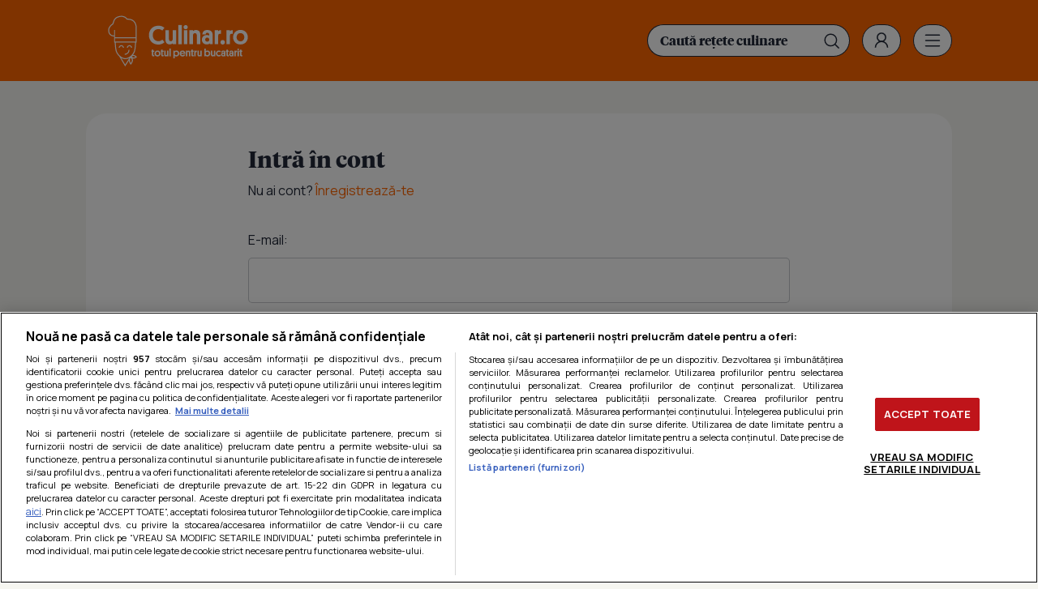

--- FILE ---
content_type: text/javascript
request_url: https://ineed2s.ro/culinar.ro/stacks/uq3.1.dfp1.3.js
body_size: 3625
content:
"use strict";(t=>{t.device.as("ua"),t.config.viewport=t.device.is(),t.config.isMob=t.device.is("mobile"),t.ts=Math.floor(Math.random()*4),t.target.add("ts",t.ts),t.vpc.styleRule(".inc_vp__ad div:first-child div:first-child {position: initial}"),t.vpc.styleRule(".inc_vp__fullscreen {display: none}"),t.vpc.styleRule(".inc_vp__player {z-index: 1000000 !important}"),t.vpc.styleRule(".inc_vp__controls > button {margin-top: 0px !important; padding: 0px !important;}"),t.vpc.styleRule(".inc_vp__dismiss {margin-top: 0px !important; padding: 0px !important;}"),["/contul-meu/login/","/contul-meu/inregistrare/"].includes(window.location.pathname)&&(t.config.section="noadspage"),t.target.keys({category:"cat_culinar",subcategory:"scat_culinar",article:"aid_culinar",client:"clt_culinar"}),t.target.from(t.config),t.plcmt.push([["culinar_ro-billboard_1","div-gpt-ad-1612344752377-0",["mobile"],[],[{szs:["fluid",[300,100],[320,50],[300,300],[336,280],[300,250]]}]],["culinar_ro-billboard_2","div-gpt-ad-1654586437534-0",["mobile"],[],[{szs:["fluid",[300,100],[320,50],[300,300],[336,280],[300,250]]}]],["culinar_ro-billboard_3","div-gpt-ad-1654586542558-0",["mobile"],[],[{szs:["fluid",[300,100],[320,50],[300,300],[336,280],[300,250]]}]],["culinar_ro-billboard_4","div-gpt-ad-1654586581490-0",["mobile"],[],[{szs:["fluid",[300,100],[320,50],[300,300],[336,280],[300,250]]}]],["culinar_ro-billboard_5","div-gpt-ad-1654586588537-0",["mobile"],[],[{szs:["fluid",[300,100],[320,50],[300,300],[336,280],[300,250]]}]],["culinar_ro-intext_1","div-gpt-ad-1612344750683-0",["mobile"],[],[{szs:["fluid",[300,100],[300,250],[300,300],[320,50],[336,280]]}]],["culinar_ro-intext_2","div-gpt-ad-1654600506223-0",["mobile"],[],[{szs:["fluid",[300,250],[300,300],[336,280]]}]],["culinar_ro-intext_3","div-gpt-ad-1654600513939-0",["mobile"],[],[{szs:["fluid",[300,250],[300,300],[336,280]]}]],["Culinar_ro-intext_special","div-gpt-ad-1765191973166-0",["mobile"],[],[{szs:[[300,150]]}]],["culinar_ro-sidebar_1","div-gpt-ad-1612344753909-0",["mobile"],[],[{szs:["fluid",[300,100],[300,250],[300,300],[320,50],[336,280]]}]],["culinar_ro-sidebar_2","div-gpt-ad-1612344886669-0",["mobile"],[],[{szs:["fluid",[300,100],[300,250],[300,300],[320,50],[336,280]]}]],["culinar_ro-sidebar_3","div-gpt-ad-1612344894414-0",["mobile"],[],[{szs:["fluid",[300,100],[300,250],[300,300],[320,50],[336,280]]}]],["culinar_ro-billboard_1","div-gpt-ad-1612344752377-0",["desktop"],[],[{szs:["fluid",[728,90],[970,250]]}]],["culinar_ro-billboard_2","div-gpt-ad-1654586437534-0",["desktop"],[],[{szs:["fluid",[728,90],[970,250]]}]],["culinar_ro-billboard_3","div-gpt-ad-1654586542558-0",["desktop"],[],[{szs:["fluid",[728,90],[970,250]]}]],["culinar_ro-billboard_4","div-gpt-ad-1654586581490-0",["desktop"],[],[{szs:["fluid",[728,90],[970,250]]}]],["culinar_ro-billboard_5","div-gpt-ad-1654586588537-0",["desktop"],[],[{szs:["fluid",[728,90],[970,250]]}]],["culinar_ro-intext_1","div-gpt-ad-1612344750683-0",["desktop"],[],[{szs:["fluid",[300,250],[300,300],[336,280],[580,150],[580,400]]}]],["culinar_ro-intext_2","div-gpt-ad-1654600506223-0",["desktop"],[],[{szs:["fluid",[300,250],[300,300],[336,280],[580,150]]}]],["culinar_ro-intext_3","div-gpt-ad-1654600513939-0",["desktop"],[],[{szs:["fluid",[300,250],[300,300],[336,280],[580,150]]}]],["Culinar_ro-intext_special","div-gpt-ad-1765191973166-0",["desktop"],[],[{szs:[[410,200]]}]],["culinar_ro-sidebar_1","div-gpt-ad-1612344753909-0",["desktop"],[],[{szs:["fluid",[300,250],[300,300],[300,600],[336,280]]}]],["culinar_ro-sidebar_2","div-gpt-ad-1612344886669-0",["desktop"],[],[{szs:["fluid",[300,250],[300,300],[300,600],[336,280]]}]],["culinar_ro-sidebar_3","div-gpt-ad-1612344894414-0",["desktop"],[],[{szs:["fluid",[300,250],[300,300],[300,600],[336,280]]}]],["culinar_ro-intext_1","div-gpt-ad-1612344750683-0",[],["post"],[{class:t.adUnits.class.VMPI,name:"culinar_ro-visplay_1",companion:1,max_batches:3,paths:["/1033329/Culinar.ro/culinar_ro-visplay_1_1"]}]],["culinar_ro-intext_3","div-gpt-ad-1654600513939-0",[],["post"],[{class:t.adUnits.class.VMPI,name:"culinar_ro-visplay_2",companion:1,max_batches:3,paths:["/1033329/Culinar.ro/culinar_ro-visplay_2_1"]}]],["culinar_ro-1x1_special","div-gpt-ad-1612344758567-0",[],[],[{szs:[[1,1]]}]],["Culinar_ro-interstitial","vignette",["mobile"],[],[{szs:"INTERSTITIAL",class:t.adUnits.class.OOP}]],["culinar_ro-vistiq","stickyVP",[],[],[{class:t.adUnits.class.VMPI,max_batches:5,paths:["/1033329/Culinar.ro/culinar_ro-instream_floating"]}]]],t.config,"THD");const n=t.adsrv.use("THD");t.floatPb=e=>{t.config.isMob&&t.ldJs("https://cdn.ltba.io/acc/loader.js?aab=loader",{"data-web":"culinar.ro","data-hash":"0bc4e5381d1e8999f6aff9db89811aad"},()=>{t.echo.info("Sticky Passback: Injected LTBA mobile passback")},()=>{},"body")},n.hb.invokeDJCFloating=(e,a={})=>{document.body.addEventListener("omnifocus_disposed",i=>{t.echo.log("DejaCast instream omnifocus_disposed event",i),t.floatPb(i)},!1),t.ldJs("https://app.dejacast.com/player/JPkStHrL/sjiBFrApu-of.js",{},()=>{t.echo.info("DJC Floating: Invoke DejaCast player with URL: ",e),invokePlayer(e,null,null,null,encodeURI(JSON.stringify(a)))},()=>{},"body")},t.adAgent.opt.set.many("div-gpt-ad-1612344758567-0",{crad:0,freq:0}),t.ffy.opt.set.many("div-gpt-ad-1612344758567-0",{run:0}),t.adAgent.opt.set.many("div-gpt-ad-1765191973166-0",{crad:0,freq:0}),t.ffy.opt.set.many("div-gpt-ad-1765191973166-0",{run:0}),t.adAgent.opt.set.many("div-gpt-ad-1612344752377-0",{crad:0}),t.ffy.init({acb:e=>{const a=e.adAgent.slot.adu.current();t.echo.info(t.echo.blockError("adhis"),a.name,a.id,{...a.adhis.all()}),t.echo.info(t.echo.blockError("adprop"),a.name,a.id,a.proposal);const i={ffy:"1",ffy_hit:""+e.state.ad.batch,ffy_view:""+e.state.ad.inView};if(a.proposal&&(i.ffy_schema=a.proposal.schema),e.visplay&&e.visplay.vp)if(e.visplay.vp.state.show||!e.visplay.vp.ads.ad)e.visplay.dismiss(!0);else{e.visplay.showAd(),e.state.ad.vendor="visplay";return}const o=e.adAgent.slot.adu.next();o.adsrv.slot.setTargeting(o,i),e.adAgent.onAdRequest(o);const s=n.hb.unit.find(o,null);s&&s.length?n.hb.requestBids(s,(d,c,p)=>{n.hb.ns.setTargetingForGPTAsync(s[0].code),o.adsrv.refresh([o.adSlot],{})}):o.adsrv.refresh([o.adSlot],{})},can:e=>{let a=new Date().getHours();if(a>=20||a<=6)return 1;let i=e.state.ad._;if(i.vendor=="visplay"||!i.filled&&e.options.rtuf)return 1;let o=t.ffy.opt.get.all("*");return o.spids&&o.spids.includes(i.campaignId)?0:e.options.aor?e.options.aor.length==0||e.options.aor.includes(i.campaignId)?1:0:i.orderType?1:0}},t.plcmt.map,!0);const m=t.scripts.create("Standard Scripts",[{name:"UniqOrigin ID",fn:()=>(window.uniqOrigin=window.uniqOrigin||{options:{}},uniqOrigin.cmd=uniqOrigin.cmd||[],uniqOrigin.cmd.push(["requireConsent"]),uniqOrigin.cmd.push(["setDomainId","e9c7c043-ba8b-4e73-ac0b-9834ab0081b7"]),uniqOrigin.cmd.push(["whenOriginReady",e=>{t.config.oid=e.subject().getSubjectID(),googletag.cmd.push(()=>{googletag.pubads().setPublisherProvidedId(t.config.oid)})}]),1),url:"https://cdn.uniqvate.app/origin/latest.min.js",attr:{async:1,cfasync:1}},{name:"OneTrust SDK",url:"https://cookie-cdn.cookiepro.com/scripttemplates/otSDKStub.js",attr:{charset:"UTF-8",async:!0,"data-domain-script":"d36296dc-fb24-4d07-87ef-3d35f09819c6"}},{name:"Optanon Wrapper",fn:()=>(window.OptanonWrapper=()=>{},1),requires:["OneTrust SDK"]},{name:"DJC Outstream Passback",fn:()=>(t.videoOutstreamPassback=e=>{var a=e.detail.container;t.echo.info("OmniView disposed event received for slot with id: ",a);let i=n.slot.map[a];i.adSlot&&(t.echo.info("Refreshing slot with id: ",a),googletag.pubads().refresh([i.adSlot.clearTargeting()]))},document.body.addEventListener("omniview_disposed",e=>{t.videoOutstreamPassback(e)},!1),1)}]).exec(),g=t.scripts.create("CMP Scripts",[{name:"Sati",url:"//code3.adtlgc.com/js/sati_init.js",attr:{async:!0},consent:[]},{name:"cXense",url:"//cdn.cxense.com/cx.js",attr:{async:!0},consent:[]},{name:"CX Queue",fn:()=>(cX=cX||{options:{consent:!0}},cX.callQueue=cX.callQueue||[],cX.callQueue.push(["requireConsent"]),cX.callQueue.push(["invoke",function(){setSATIConsent()}]),cX.callQueue.push(["setSiteId","1135102062960807747"]),cX.callQueue.push(["sync","ddp"]),cX.callQueue.push(["sync","adform"]),cX.callQueue.push(["sync","smart"]),cX.callQueue.push(["getUserSegmentIds",{persistedQueryId:"7891385d649355fae749e78cb8325cbc673e47a8",callback:function(e){t.echo.info("<< SATI >> Get user segment ids: ",e),t.target.add("CxSegments",e),typeof window.localStorage=="object"&&typeof window.localStorage.getItem=="function"&&localStorage.setItem("CxSegments",e.join(","))}}]),cX.callQueue.push(["sendPageViewEvent"]),window.getUserSegmentIdsLocal=()=>{var e=[];return typeof window.localStorage=="object"&&typeof window.localStorage.getItem=="function"&&localStorage.getItem("CxSegments")!==null&&localStorage.getItem("CxSegments").length>0&&(e=localStorage.getItem("CxSegments").split(",")),e},t.target.add("CxSegments",t.target.find("CxSegments")??getUserSegmentIdsLocal()),window.setSATIConsent=()=>{var e=412,a=!1,i=!1;t.cstm.rsp.cdata.publisher&&(t.cstm.ck("vendor","consents",[e])?(a=!!t.cstm.ck("publisher","consents",[1,9,10]),i=!!t.cstm.ck("publisher","consents",[2,3,4,7,9]),i||(t.echo.info("SATI segments: optout"),window.adtlgcen=window.adtlgcen||{},window.adtlgcen.taskQueue=window.adtlgcen.taskQueue||[],window.adtlgcen.taskQueue.push("optOut"))):t.echo.info("SATI: not triggered Vendor (no vendor consent): {pv: "+a+", segment: "+i+"}"),cX.callQueue.push(["setConsent",{pv:a,segment:i},{runCallQueue:!0}]),t.echo.info("SATI: setConsent: {pv: "+a+", segment: "+i+"}"))},1),consent:[]},{name:"Google GPT",url:n.getAdServerLink,attr:{async:1,cfasync:1},consent:[["vendor","consents",[755]]],notInSection:["noadspage"]},{name:"Teads Tag",url:"//a.teads.tv/page/204117/tag",attr:{async:1,class:"teads"},consent:[["vendor","consents",[132]]],inSection:["post"],notInSection:["noadspage"]},{name:"Agora Tag",url:"//pahter.tech/c/www.culinar.js",attr:{async:1},consent:[["vendor","consents",[1032]]],inSection:["post"],notInSection:["noadspage"]},{name:"Stack Init",fn:()=>{const e=t.target.get();return n.preflightRequest(),n.prepareRequest(e),t.domCmd.push(()=>{n.sendRequest(()=>{Object.values(n.slot.map).forEach(s=>{s.adUnit.type=="display"&&s.adUnit.slot.dom&&n.push(()=>{n.slot.display(s.adUnit)},"display slot",[s.adUnit.id,s.adUnit.path])}),n.refresh()}),t.page_cust_params={};for(const[s,d]of Object.entries(e))Array.isArray(d)?t.page_cust_params[s]=d.join(","):t.page_cust_params[s]=d;t.video_params={cust_params:Object.assign({djc_request:"principal"},t.page_cust_params),pmnd:0,pmxd:36e4,pmad:6,plcmt:2,output:"vast"};const a=t.plcmt.find("culinar_ro-intext_1","name");if(a&&a.dom){const d={url:"https://pubads.g.doubleclick.net/gampad/ads",buildUrl:1,adUnit:a.adu.find("THD","VMPI",1,!0),schemaV:2,vparams:{sz:"260x146|320x180|336x189|400x300|620x300|640x360|640x480|670x376|730x440|730x550",plcmt:2,output:"vast",description_url:encodeURIComponent(window.location),tfcd:0,npa:0,gdfp_req:1,unviewed_position_start:1,env:"vp",vpmute:1,vpa:"auto",vpos:"preroll",wta:1,vad_type:"linear"},cparams:Object.assign({},t.page_cust_params)};t.domCmd.push(()=>{setTimeout(()=>{t.config.oid&&(d.vparams.ppid=t.config.oid),t.visplay1=t.vpc.product.visplay(t.vpc,t.adAgent,d),t.visplay1.options.overlay.keys.title=t.config.adsrv[0].parent},200)},"complete")}const i=t.plcmt.find("culinar_ro-intext_3","name");if(i&&i.dom){const d={url:"https://pubads.g.doubleclick.net/gampad/ads",buildUrl:1,adUnit:i.adu.find("THD","VMPI",1,!0),schemaV:2,vparams:{sz:"260x146|320x180|336x189|400x300|620x300|640x360|640x480|670x376|730x440|730x550",plcmt:2,output:"vast",description_url:encodeURIComponent(window.location),tfcd:0,npa:0,gdfp_req:1,unviewed_position_start:1,env:"vp",vpmute:1,vpa:"auto",vpos:"preroll",wta:1,vad_type:"linear"},cparams:Object.assign({},t.page_cust_params)};t.domCmd.push(()=>{setTimeout(()=>{t.config.oid&&(d.vparams.ppid=t.config.oid),t.visplay2=t.vpc.product.visplay(t.vpc,t.adAgent,d),t.visplay2.options.overlay.keys.title=t.config.adsrv[0].parent},200)},"complete")}const o=s=>{if(s.data!="DJC_fc_1x1")return;t.echo.info("Sticky 1x1 received event");const d=t.plcmt.find("stickyVP").slot[1].adu.current(),c={url:"https://pubads.g.doubleclick.net/gampad/ads",buildUrl:1,adUnit:d,adAgent:{freq:0,adhis:3,style:{}},width:t.config.isMob?320:null,position:{bottom:"20px",left:"20px"},maxr:30,schemaV:3,vparams:{sz:"260x146|320x180|336x189|400x300|620x300|640x360|640x480|670x376|730x440|730x550",pmnd:0,pmxd:18e4,pmad:6,plcmt:2,output:"vast",description_url:encodeURIComponent(window.location),tfcd:0,npa:0,gdfp_req:1,unviewed_position_start:1,env:"vp",vpmute:1,vpa:"auto",vpos:"preroll",wta:1,vad_type:"linear"},cparams:Object.assign({},t.page_cust_params)};d&&!t.config.floff&&([0,1,2].includes(t.ts)?t.domCmd.push(()=>{setTimeout(()=>{t.config.oid&&(c.vparams.ppid=t.config.oid),t.vistiq=t.vpc.product.vistiq("vistiq-1",t.vpc,t.adAgent,c),t.vpc.push(()=>{t.vistiq.vp.onDismiss(p=>{t.floatPb({})})},"vistiq on-dismiss")},200)},"complete"):(window.dj_playerAdsProxy=async function(p){t.config.oid&&(t.video_params.ppid=t.config.oid),t.echo.info("DJC Proxy called for Player ID: "+p);let r={enabled:!0,ad:null,vast_params:{...t.video_params}};return p=="JPkStHrL"?(t.echo.info("PREBID New Auction: request for slotdIds: video1"),r.vast_params.cust_params.djc_request="proxy",r.vast_params.cust_params=encodeURI(JSON.stringify(r.vast_params.cust_params)),await new Promise(l=>(r.ad=t.vpc.utils.buildUrl(c),l()))):r.enabled=!1,t.echo.log("DJC Proxy data sent: ",r),r},t.domCmd.push(()=>{n.hb.invokeDJCFloating(t.vpc.utils.buildUrl(c),t.page_cust_params)},"complete")))};window.addEventListener?window.addEventListener("message",o):window.attachEvent("onmessage",o)},t.plcmt.opt.domState),1},consent:[],notInSection:["noadspage"]}],1).exec()})(uniqode);
